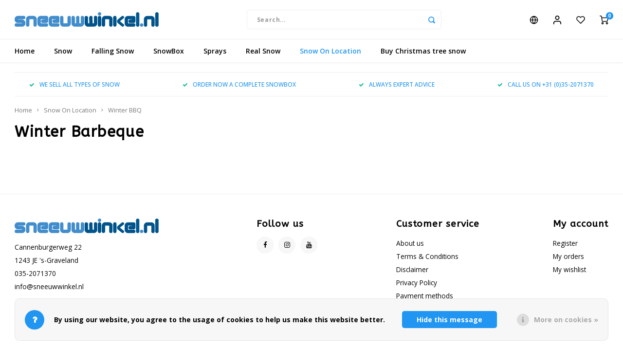

--- FILE ---
content_type: text/html;charset=utf-8
request_url: https://www.sneeuwwinkel.nl/en/snow-on-location/winter-bbq/
body_size: 12811
content:
<!DOCTYPE html>
<html lang="en">
	
  <head>
    
        
    <meta charset="utf-8"/>
<!-- [START] 'blocks/head.rain' -->
<!--

  (c) 2008-2026 Lightspeed Netherlands B.V.
  http://www.lightspeedhq.com
  Generated: 22-01-2026 @ 10:17:26

-->
<link rel="canonical" href="https://www.sneeuwwinkel.nl/en/snow-on-location/winter-bbq/"/>
<link rel="alternate" href="https://www.sneeuwwinkel.nl/en/index.rss" type="application/rss+xml" title="New products"/>
<link href="https://cdn.webshopapp.com/assets/cookielaw.css?2025-02-20" rel="stylesheet" type="text/css"/>
<meta name="robots" content="noodp,noydir"/>
<meta property="og:url" content="https://www.sneeuwwinkel.nl/en/snow-on-location/winter-bbq/?source=facebook"/>
<meta property="og:site_name" content="Sneeuwwinkel.nl"/>
<meta property="og:title" content="Winter Barbeque"/>
<!--[if lt IE 9]>
<script src="https://cdn.webshopapp.com/assets/html5shiv.js?2025-02-20"></script>
<![endif]-->
<!-- [END] 'blocks/head.rain' -->
    <title>Winter Barbeque - Sneeuwwinkel.nl</title>
    <meta name="description" content="" />
    <meta name="keywords" content="Winter, Barbeque" />
    <meta http-equiv="X-UA-Compatible" content="IE=edge,chrome=1">
    <meta name="viewport" content="width=device-width, initial-scale=1.0">
    <meta name="apple-mobile-web-app-capable" content="yes">
    <meta name="apple-mobile-web-app-status-bar-style" content="black">
    <meta property="fb:app_id" content="966242223397117"/>
    <meta name="viewport" content="width=device-width, initial-scale=1, maximum-scale=1, user-scalable=0"/>
    <meta name="apple-mobile-web-app-capable" content="yes">
    <meta name="HandheldFriendly" content="true" /> 
		<meta name="apple-mobile-web-app-title" content="Sneeuwwinkel.nl">
  
    <!-- Global site tag (gtag.js) - Google Analytics -->
    <script async src="https://www.googletagmanager.com/gtag/js?id=UA-166279706-1"></script>
  	<script>
        window.dataLayer = window.dataLayer || [];
        function gtag(){dataLayer.push(arguments);}
        gtag('js', new Date());
        gtag('config', 'UA-166279706-1', {
            'currency': 'EUR',
            'country': 'NL',
            'allow_ad_personalization_signals': false
        });
    </script>
  
    <!-- Google Tag Manager -->
    <script>(function(w,d,s,l,i){w[l]=w[l]||[];w[l].push({'gtm.start':
    new Date().getTime(),event:'gtm.js'});var f=d.getElementsByTagName(s)[0],
    j=d.createElement(s),dl=l!='dataLayer'?'&l='+l:'';j.async=true;j.src=
    'https://www.googletagmanager.com/gtm.js?id='+i+dl;f.parentNode.insertBefore(j,f);
    })(window,document,'script','dataLayer','GTM-TXV3PBJ');</script>
    <!-- End Google Tag Manager -->
  
		<link rel="apple-touch-icon-precomposed" href="https://cdn.webshopapp.com/shops/283397/themes/162499/assets/homescreen-icon.jpg?20240902144414"/> 
  
    <link rel="shortcut icon" href="https://cdn.webshopapp.com/shops/283397/themes/162499/v/65796/assets/favicon.ico?20200615155438" type="image/x-icon" />
    <link href='//fonts.googleapis.com/css?family=Open%20Sans:400,300,500,600,700,800,900' rel='stylesheet' type='text/css'>
    <link href='//fonts.googleapis.com/css?family=ABeeZee:400,300,500,600,700,800,900' rel='stylesheet' type='text/css'>
    <link rel="stylesheet" href="https://cdn.webshopapp.com/shops/283397/themes/162499/assets/bootstrap.css?20240902144651" />
    <link rel="stylesheet" href="https://cdn.webshopapp.com/shops/283397/themes/162499/assets/font-awesome-min.css?20240902144651" />
  	  	<link href="https://cdn.webshopapp.com/shops/283397/themes/162499/assets/gibbon-icons.css?20240902144651" rel="stylesheet">
    <link rel="stylesheet" href="https://cdn.webshopapp.com/shops/283397/themes/162499/assets/owl-carousel-min.css?20240902144651" />  
    <link rel="stylesheet" href="https://cdn.webshopapp.com/shops/283397/themes/162499/assets/semantic.css?20240902144651" />  
    <link rel="stylesheet" href="https://cdn.webshopapp.com/shops/283397/themes/162499/assets/jquery-fancybox-min.css?20240902144651" /> 
    <link rel="stylesheet" href="https://cdn.webshopapp.com/shops/283397/themes/162499/assets/style.css?20240902144651?381" /> 
    <link rel="stylesheet" href="https://cdn.webshopapp.com/shops/283397/themes/162499/assets/settings.css?20240902144651" />  
    <link rel="stylesheet" href="https://cdn.webshopapp.com/assets/gui-2-0.css?2025-02-20" />
    <link rel="stylesheet" href="https://cdn.webshopapp.com/assets/gui-responsive-2-0.css?2025-02-20" />   
    <link rel="stylesheet" href="https://cdn.webshopapp.com/shops/283397/themes/162499/assets/custom.css?20240902144651" />

    <script src="https://cdn.webshopapp.com/assets/jquery-1-9-1.js?2025-02-20"></script>
    <script src="https://cdn.webshopapp.com/assets/jquery-ui-1-10-1.js?2025-02-20"></script>
    
   
    <script src="https://cdn.webshopapp.com/shops/283397/themes/162499/assets/bootstrap.js?20240902144651"></script>
    <script src="https://cdn.webshopapp.com/shops/283397/themes/162499/assets/owl-carousel-min.js?20240902144651"></script>
    <script src="https://cdn.webshopapp.com/shops/283397/themes/162499/assets/semantic.js?20240902144651"></script>
    <script src="https://cdn.webshopapp.com/shops/283397/themes/162499/assets/jquery-fancybox-min.js?20240902144651"></script>
    <script src="https://cdn.webshopapp.com/shops/283397/themes/162499/assets/moment.js?20240902144651"></script>  
    <script src="https://cdn.webshopapp.com/shops/283397/themes/162499/assets/js-cookie.js?20240902144651"></script>
    <script src="https://cdn.webshopapp.com/shops/283397/themes/162499/assets/jquery-countdown-min.js?20240902144651"></script>
  	<script src="https://cdn.webshopapp.com/shops/283397/themes/162499/assets/masonry.js?20240902144651"></script>
    <script src="https://cdn.webshopapp.com/shops/283397/themes/162499/assets/global.js?20240902144651"></script>
  	<script src="//cdnjs.cloudflare.com/ajax/libs/jqueryui-touch-punch/0.2.3/jquery.ui.touch-punch.min.js"></script>
    
    <script src="https://cdn.webshopapp.com/shops/283397/themes/162499/assets/jcarousel.js?20240902144651"></script>
    <script src="https://cdn.webshopapp.com/assets/gui.js?2025-02-20"></script>
    <script src="https://cdn.webshopapp.com/assets/gui-responsive-2-0.js?2025-02-20"></script>
    
        
    
    <!--[if lt IE 9]>
    <link rel="stylesheet" href="https://cdn.webshopapp.com/shops/283397/themes/162499/assets/style-ie.css?20240902144651" />
    <![endif]-->
  </head>  <body><!-- Google Tag Manager (noscript) --><noscript><iframe src="https://www.googletagmanager.com/ns.html?id=GTM-TXV3PBJ"
  height="0" width="0" style="display:none;visibility:hidden"></iframe></noscript><!-- End Google Tag Manager (noscript) --><script type="application/ld+json">
[
			{
    "@context": "http://schema.org",
    "@type": "BreadcrumbList",
    "itemListElement":
    [
      {
        "@type": "ListItem",
        "position": 1,
        "item": {
        	"@id": "https://www.sneeuwwinkel.nl/en/",
        	"name": "Home"
        }
      },
    	    	{
    		"@type": "ListItem",
     		"position": 2,
     		"item":	{
      		"@id": "https://www.sneeuwwinkel.nl/en/snow-on-location/",
      		"name": "Snow On Location"
    		}
    	},    	    	{
    		"@type": "ListItem",
     		"position": 3,
     		"item":	{
      		"@id": "https://www.sneeuwwinkel.nl/en/snow-on-location/winter-bbq/",
      		"name": "Winter BBQ"
    		}
    	}    	    ]
  },
      
        
    {
  "@context": "http://schema.org",
  "@id": "https://www.sneeuwwinkel.nl/en/#Organization",
  "@type": "Organization",
  "url": "https://www.sneeuwwinkel.nl/", 
  "name": "Sneeuwwinkel.nl",
  "logo": "https://cdn.webshopapp.com/shops/283397/themes/162499/assets/logo.png?20240902144414",
  "telephone": "0356566020",
  "email": ""
    }
  ]
</script><div class="cart-messages hidden"><ul></ul></div><div id="cart-popup" class="cart-popup mobile-popup" data-popup="cart"><div class="popup-inner"><div class="inner cart-wrap"><div class="table"><div class="title-small title-font">Cart</div><div class="empty-cart">
      	No products found...
      </div><div class="table-wrap"><form id="gui-form-cart" action="https://www.sneeuwwinkel.nl/en/cart/update/" method="post"><table></table></form></div><div class="shipping-discount hidden"><div class="discount-block"><form class="gui-form-discount" action="https://www.sneeuwwinkel.nl/en/cart/setDiscount/" method="post"><input class="standard-input" type="text" name="code" placeholder="Discount code"><a class="btn btn-small accent add-discount"  href="javascript:;"><i class="fa fa-plus"></i></a></form></div></div></div><div class="totals-wrap"><div class="totals"><div class="title-small title-font hidden-xs"><span data-cart-items>0</span> items</div><table><tr><td>Total excl. VAT</td><td data-cart-total-excl>€0,00</td></tr><tr><td>TAX</td><td data-cart-total-vat>€0,00</td></tr><tr><td>Total</td><td data-cart-total-incl>€0,00</td></tr></table><div class="buttons"><a class="btn accent" href="https://www.sneeuwwinkel.nl/en/checkout/">To checkout</a><a class="btn light hidden-xs" href="javascript:;" data-fancybox-close>Continue shopping</a></div></div><div class="payments hidden-xs"><a href="https://www.sneeuwwinkel.nl/en/service/payment-methods/" title="Payment methods"><img src="https://cdn.webshopapp.com/shops/283397/themes/162499/assets/ideal.png?20240902144651" alt="iDEAL" /></a><a href="https://www.sneeuwwinkel.nl/en/service/payment-methods/" title="Payment methods"><img src="https://cdn.webshopapp.com/shops/283397/themes/162499/assets/visa.png?20240902144651" alt="Visa" /></a><a href="https://www.sneeuwwinkel.nl/en/service/payment-methods/" title="Payment methods"><img src="https://cdn.webshopapp.com/shops/283397/themes/162499/assets/maestro.png?20240902144651" alt="Maestro" /></a><a href="https://www.sneeuwwinkel.nl/en/service/payment-methods/" title="Payment methods"><img src="https://cdn.webshopapp.com/shops/283397/themes/162499/assets/mistercash.png?20240902144651" alt="Bancontact" /></a><a href="https://www.sneeuwwinkel.nl/en/service/payment-methods/" title="Payment methods"><img src="https://cdn.webshopapp.com/shops/283397/themes/162499/assets/directebanking.png?20240902144651" alt="SOFORT Banking" /></a><a href="https://www.sneeuwwinkel.nl/en/service/payment-methods/" title="Payment methods"><img src="https://cdn.webshopapp.com/shops/283397/themes/162499/assets/mastercard.png?20240902144651" alt="MasterCard" /></a><a href="https://www.sneeuwwinkel.nl/en/service/payment-methods/" title="Payment methods"><img src="https://cdn.webshopapp.com/shops/283397/themes/162499/assets/belfius.png?20240902144651" alt="Belfius" /></a><a href="https://www.sneeuwwinkel.nl/en/service/payment-methods/" title="Payment methods"><img src="https://cdn.webshopapp.com/shops/283397/themes/162499/assets/americanexpress.png?20240902144651" alt="American Express" /></a><a href="https://www.sneeuwwinkel.nl/en/service/payment-methods/" title="Payment methods"><img src="https://cdn.webshopapp.com/shops/283397/themes/162499/assets/kbc.png?20240902144651" alt="KBC" /></a><a href="https://www.sneeuwwinkel.nl/en/service/payment-methods/" title="Payment methods"><img src="https://cdn.webshopapp.com/shops/283397/themes/162499/assets/giropay.png?20240902144651" alt="Giropay" /></a><a href="https://www.sneeuwwinkel.nl/en/service/payment-methods/" title="Payment methods"><img src="https://cdn.webshopapp.com/shops/283397/themes/162499/assets/cartesbancaires.png?20240902144651" alt="Cartes Bancaires" /></a><a href="https://www.sneeuwwinkel.nl/en/service/payment-methods/" title="Payment methods"><img src="https://cdn.webshopapp.com/shops/283397/themes/162499/assets/eps.png?20240902144651" alt="EPS" /></a></div></div></div></div><div class="close-popup"><div class="close-popup-inner"><a href="javascript:;" class="close-mobile-popup" data-fancybox-close>
        Close
      </a></div></div></div><div id="login-popup" class="mobile-popup" data-popup="login"><div class="popup-inner"><div class="title-small title-font">Login</div><form class="formLogin" id="formLogin" action="https://www.sneeuwwinkel.nl/en/account/loginPost/?return=https%3A%2F%2Fwww.sneeuwwinkel.nl%2Fen%2Fsnow-on-location%2Fwinter-bbq%2F" method="post"><input type="hidden" name="key" value="2de6a71cf1d5dda86822a172055da264" /><input type="hidden" name="type" value="login" /><input type="submit" hidden/><input type="text" name="email" id="formLoginEmail" value="" placeholder="Email address" class="standard-input" /><input type="password" name="password" id="formLoginPassword" value="" placeholder="Password" class="standard-input"/><div class="buttons"><a class="btn accent" href="#" onclick="$('#formLogin').submit(); return false;" title="Login">Login</a><a class="btn facebook" rel="nofollow" onclick="gui_facebook('https://www.sneeuwwinkel.nl/en/account/loginFacebook/?return=https%3A%2F%2Fwww.sneeuwwinkel.nl%2Fen%2Fsnow-on-location%2Fwinter-bbq%2F'); return false;">Login with Facebook</a></div></form><div class="options"><a class="forgot-pw" href="https://www.sneeuwwinkel.nl/en/account/password/">Forgot your password?</a><span class="or">or</span><a class="no-account" href="https://www.sneeuwwinkel.nl/en/account/register/">No account yet? Click</a></div></div><div class="close-popup"><div class="close-popup-inner"><a href="javascript:;" class="close-mobile-popup" data-fancybox-close>
        Close
      </a></div></div></div><div id="language-currency-popup" class="language-currency-popup mobile-popup"><div class="popup-inner"><div class="language-section"><div class="title-small title-font">Language</div><div class="options-wrap"><div class="option"><a href="https://www.sneeuwwinkel.nl/nl/go/category/11525132"><div class="inner"><div class="icon"><img src="https://cdn.webshopapp.com/shops/283397/themes/162499/assets/flag-nl.svg?20240902144651" alt="flag-Nederlands"></div><div class="text">Nederlands</div></div></a></div><div class="option active"><a href="https://www.sneeuwwinkel.nl/en/go/category/11525132"><div class="inner"><div class="icon"><img src="https://cdn.webshopapp.com/shops/283397/themes/162499/assets/flag-en.svg?20240902144651" alt="flag-English"></div><div class="text">English</div></div></a></div></div></div><div class="close-popup"><div class="close-popup-inner"><a href="javascript:;" class="close-mobile-popup" data-fancybox-close>
          Close
        </a></div></div></div></div><div class="mobile-menu mobile-popup" data-popup="menu"><div class="popup-inner"><div class="menu-wrap"><div class="breads">Hoofdmenu</div><div class="title-small title-font">Categories</div><div class="menu"><ul><li class=""><a class="normal-link" href="https://www.sneeuwwinkel.nl/en/snow/">Snow<span class="more-cats"><i class="fa fa-chevron-right"></i></span></a><div class="subs"><div class="breads">Hoofdmenu / snow</div><div class="title-small title-font text-center subs-back"><i class="fa fa-chevron-left"></i>Snow</div><ul class=""><li class=""><a class="normal-link" href="https://www.sneeuwwinkel.nl/en/snow/artificial-snow/">Artificial Snow</a></li><li class=""><a class="normal-link" href="https://www.sneeuwwinkel.nl/en/snow/snow-blanket/">Snow Blanket</a></li><li class=""><a class="normal-link" href="https://www.sneeuwwinkel.nl/en/snow/spray-snow/">Spray Snow</a></li><li class=""><a class="normal-link" href="https://www.sneeuwwinkel.nl/en/snow/snowballs/">Snowballs</a></li></ul></div></li><li class=""><a class="normal-link" href="https://www.sneeuwwinkel.nl/en/falling-snow/">Falling Snow<span class="more-cats"><i class="fa fa-chevron-right"></i></span></a><div class="subs"><div class="breads">Hoofdmenu / falling snow</div><div class="title-small title-font text-center subs-back"><i class="fa fa-chevron-left"></i>Falling Snow</div><ul class=""><li class=""><a class="normal-link" href="https://www.sneeuwwinkel.nl/en/falling-snow/snowy-indoor-snowfall/">Snowy - indoor snowfall</a></li><li class=""><a class="normal-link" href="https://www.sneeuwwinkel.nl/en/falling-snow/oudoor-snow-fall-machine/">Oudoor snow fall  machine</a></li></ul></div></li><li class=""><a class="normal-link" href="https://www.sneeuwwinkel.nl/en/snowbox/">SnowBox</a></li><li class=""><a class="normal-link" href="https://www.sneeuwwinkel.nl/en/sprays/">Sprays<span class="more-cats"><i class="fa fa-chevron-right"></i></span></a><div class="subs"><div class="breads">Hoofdmenu / sprays</div><div class="title-small title-font text-center subs-back"><i class="fa fa-chevron-left"></i>Sprays</div><ul class=""><li class=""><a class="normal-link" href="https://www.sneeuwwinkel.nl/en/sprays/snowspray/">Snowspray</a></li><li class=""><a class="normal-link" href="https://www.sneeuwwinkel.nl/en/sprays/frost-spray/">Frost Spray</a></li></ul></div></li><li class=""><a class="normal-link" href="https://www.sneeuwwinkel.nl/en/real-snow/">Real Snow<span class="more-cats"><i class="fa fa-chevron-right"></i></span></a><div class="subs"><div class="breads">Hoofdmenu / real snow</div><div class="title-small title-font text-center subs-back"><i class="fa fa-chevron-left"></i>Real Snow</div><ul class=""><li class=""><a class="normal-link" href="https://www.sneeuwwinkel.nl/en/real-snow/applications/">Applications<span class="more-cats"><i class="fa fa-chevron-right"></i></span></a><div class="subs"><div class="breads">Hoofdmenu / real snow / applications</div><div class="title-small title-font text-center subs-back"><i class="fa fa-chevron-left"></i>Applications</div><ul class=""><li class=""><a class="normal-link" href="https://www.sneeuwwinkel.nl/en/real-snow/applications/big-air/">Big  Air</a></li></ul></div></li><li class=""><a class="normal-link" href="https://www.sneeuwwinkel.nl/en/real-snow/types-of-snow/">Types of snow<span class="more-cats"><i class="fa fa-chevron-right"></i></span></a><div class="subs"><div class="breads">Hoofdmenu / real snow / applications / types of snow</div><div class="title-small title-font text-center subs-back"><i class="fa fa-chevron-left"></i>Types of snow</div><ul class=""><li class=""><a class="normal-link" href="https://www.sneeuwwinkel.nl/en/real-snow/types-of-snow/topsnow/">TopSnow</a></li><li class=""><a class="normal-link" href="https://www.sneeuwwinkel.nl/en/real-snow/types-of-snow/ice2snow-maker/">Ice2Snow maker</a></li><li class=""><a class="normal-link" href="https://www.sneeuwwinkel.nl/en/real-snow/types-of-snow/cryogenic-snow/">Cryogenic snow</a></li></ul></div></li></ul></div></li><li class="active"><a class="normal-link" href="https://www.sneeuwwinkel.nl/en/snow-on-location/">Snow On Location<span class="more-cats"><i class="fa fa-chevron-right"></i></span></a><div class="subs"><div class="breads">Hoofdmenu / snow on location</div><div class="title-small title-font text-center subs-back"><i class="fa fa-chevron-left"></i>Snow On Location</div><ul class=" active"><li class=""><a class="normal-link" href="https://www.sneeuwwinkel.nl/en/snow-on-location/wintereffects-for-movies-television/">Wintereffects for Movies &amp; Television</a></li><li class=""><a class="normal-link" href="https://www.sneeuwwinkel.nl/en/snow-on-location/locations-entrances/">Locations &amp; Entrances</a></li><li class=""><a class="normal-link" href="https://www.sneeuwwinkel.nl/en/snow-on-location/snow-for-photoshoots/">Snow for Photoshoots</a></li><li class=""><a class="normal-link" href="https://www.sneeuwwinkel.nl/en/snow-on-location/winter-themed-shop-windows/">Winter Themed Shop Windows</a></li><li class=""><a class="normal-link" href="https://www.sneeuwwinkel.nl/en/snow-on-location/events/">Events</a></li><li class="active"><a class="normal-link" href="https://www.sneeuwwinkel.nl/en/snow-on-location/winter-bbq/">Winter BBQ</a></li><li class=""><a class="normal-link" href="https://www.sneeuwwinkel.nl/en/snow-on-location/apres-ski/">Après-ski</a></li></ul></div></li><li class=""><a class="normal-link" href="https://www.sneeuwwinkel.nl/en/buy-christmas-tree-snow/">Buy Christmas tree snow</a></li></ul><ul><li><a href="javascript:;">Language - EN<span class="more-cats"><i class="fa fa-chevron-right"></i></span></a><div class="subs"><div class="breads">Hoofdmenu / buy christmas tree snow</div><div class="title-small title-font text-center subs-back"><i class="fa fa-chevron-left"></i>Language</div><ul class=""><li class=""><a class="normal-link" href="https://www.sneeuwwinkel.nl/nl/">Nederlands</a></li><li class="active"><a class="normal-link" href="https://www.sneeuwwinkel.nl/en/">English</a></li></ul></div></li><li class="highlight hidden-sm"><a class="open-mobile-slide" data-popup="login" href="javascript:;">Login</a></li></ul></div></div></div><div class="close-popup dark"><div class="close-popup-inner"><a href="javascript:;" class="close-mobile-popup" data-fancybox-close>
        Close
      </a></div></div></div><header id="header" class="with-small-logo"><div class="main-header"><div class="container"><div class="inner"><div class="logo small-logo align-middle"><a href="https://www.sneeuwwinkel.nl/en/"><img src="https://cdn.webshopapp.com/shops/283397/themes/162499/assets/logo.png?20240902144414" alt="Sneeuwwinkel.nl"></a></div><div class="vertical-menu-wrap hidden-xs hidden-md hidden-lg"><div class="btn-wrap"><a class="btn accent vertical-menu-btn open-mobile-slide" data-popup="menu" data-main-link href="javascript:;">Categories<i class="fa fa-angle-down"></i></a></div></div><div class="vertical-menu-wrap hidden-xs hidden-sm visible-sm hidden-md hidden-lg "><div class="btn-wrap"><a class="btn accent vertical-menu-btn open-vertical-menu">Categories<i class="fa fa-angle-down"></i></a><div class="vertical-menu"><ul><li class=""><a class="" href="https://www.sneeuwwinkel.nl/en/snow/"><div class="category-wrap"><img src="https://cdn.webshopapp.com/shops/283397/files/399517047/100x100x1/snow.jpg" alt="Snow">
                                            Snow
                    </div><i class="fa fa-chevron-right arrow-right"></i></a><div class="subs"><ul><li class="subs-title"><a class="" href="https://www.sneeuwwinkel.nl/en/snow/">Snow</a></li><li class=""><a class="" href="https://www.sneeuwwinkel.nl/en/snow/artificial-snow/"><div>
                            Artificial Snow
                          </div></a></li><li class=""><a class="" href="https://www.sneeuwwinkel.nl/en/snow/snow-blanket/"><div>
                            Snow Blanket
                          </div></a></li><li class=""><a class="" href="https://www.sneeuwwinkel.nl/en/snow/spray-snow/"><div>
                            Spray Snow
                          </div></a></li><li class=""><a class="" href="https://www.sneeuwwinkel.nl/en/snow/snowballs/"><div>
                            Snowballs
                          </div></a></li></ul></div></li><li class=""><a class="" href="https://www.sneeuwwinkel.nl/en/falling-snow/"><div class="category-wrap"><img src="//placehold.it/50x50">
                                            Falling Snow
                    </div><i class="fa fa-chevron-right arrow-right"></i></a><div class="subs"><ul><li class="subs-title"><a class="" href="https://www.sneeuwwinkel.nl/en/falling-snow/">Falling Snow</a></li><li class=""><a class="" href="https://www.sneeuwwinkel.nl/en/falling-snow/snowy-indoor-snowfall/"><div>
                            Snowy - indoor snowfall
                          </div></a></li><li class=""><a class="" href="https://www.sneeuwwinkel.nl/en/falling-snow/oudoor-snow-fall-machine/"><div>
                            Oudoor snow fall  machine
                          </div></a></li></ul></div></li><li class=""><a class="" href="https://www.sneeuwwinkel.nl/en/snowbox/"><div class="category-wrap"><img src="//placehold.it/50x50">
                                            SnowBox
                    </div></a></li><li class=""><a class="" href="https://www.sneeuwwinkel.nl/en/sprays/"><div class="category-wrap"><img src="https://cdn.webshopapp.com/shops/283397/files/286203552/100x100x1/sprays.jpg" alt="Sprays">
                                            Sprays
                    </div><i class="fa fa-chevron-right arrow-right"></i></a><div class="subs"><ul><li class="subs-title"><a class="" href="https://www.sneeuwwinkel.nl/en/sprays/">Sprays</a></li><li class=""><a class="" href="https://www.sneeuwwinkel.nl/en/sprays/snowspray/"><div>
                            Snowspray
                          </div></a></li><li class=""><a class="" href="https://www.sneeuwwinkel.nl/en/sprays/frost-spray/"><div>
                            Frost Spray
                          </div></a></li></ul></div></li><li class=""><a class="" href="https://www.sneeuwwinkel.nl/en/real-snow/"><div class="category-wrap"><img src="//placehold.it/50x50">
                                            Real Snow
                    </div><i class="fa fa-chevron-right arrow-right"></i></a><div class="subs"><ul><li class="subs-title"><a class="" href="https://www.sneeuwwinkel.nl/en/real-snow/">Real Snow</a></li><li class=""><a class="" href="https://www.sneeuwwinkel.nl/en/real-snow/applications/"><div>
                            Applications
                          </div><i class="fa fa-chevron-right arrow-right"></i></a><div class="subs"><ul><li class="subs-title"><a class="" href="https://www.sneeuwwinkel.nl/en/real-snow/applications/">Applications</a></li><li class=""><a class="" href="https://www.sneeuwwinkel.nl/en/real-snow/applications/big-air/"><div>
                                  Big  Air
                                </div></a></li></ul></div></li><li class=""><a class="" href="https://www.sneeuwwinkel.nl/en/real-snow/types-of-snow/"><div>
                            Types of snow
                          </div><i class="fa fa-chevron-right arrow-right"></i></a><div class="subs"><ul><li class="subs-title"><a class="" href="https://www.sneeuwwinkel.nl/en/real-snow/types-of-snow/">Types of snow</a></li><li class=""><a class="" href="https://www.sneeuwwinkel.nl/en/real-snow/types-of-snow/topsnow/"><div>
                                  TopSnow
                                </div></a></li><li class=""><a class="" href="https://www.sneeuwwinkel.nl/en/real-snow/types-of-snow/ice2snow-maker/"><div>
                                  Ice2Snow maker
                                </div></a></li><li class=""><a class="" href="https://www.sneeuwwinkel.nl/en/real-snow/types-of-snow/cryogenic-snow/"><div>
                                  Cryogenic snow
                                </div></a></li></ul></div></li></ul></div></li><li class="active"><a class="" href="https://www.sneeuwwinkel.nl/en/snow-on-location/"><div class="category-wrap"><img src="//placehold.it/50x50">
                                            Snow On Location
                    </div><i class="fa fa-chevron-right arrow-right"></i></a><div class="subs"><ul><li class="subs-title"><a class="" href="https://www.sneeuwwinkel.nl/en/snow-on-location/">Snow On Location</a></li><li class=""><a class="" href="https://www.sneeuwwinkel.nl/en/snow-on-location/wintereffects-for-movies-television/"><div>
                            Wintereffects for Movies &amp; Television
                          </div></a></li><li class=""><a class="" href="https://www.sneeuwwinkel.nl/en/snow-on-location/locations-entrances/"><div>
                            Locations &amp; Entrances
                          </div></a></li><li class=""><a class="" href="https://www.sneeuwwinkel.nl/en/snow-on-location/snow-for-photoshoots/"><div>
                            Snow for Photoshoots
                          </div></a></li><li class=""><a class="" href="https://www.sneeuwwinkel.nl/en/snow-on-location/winter-themed-shop-windows/"><div>
                            Winter Themed Shop Windows
                          </div></a></li><li class=""><a class="" href="https://www.sneeuwwinkel.nl/en/snow-on-location/events/"><div>
                            Events
                          </div></a></li><li class="active"><a class="" href="https://www.sneeuwwinkel.nl/en/snow-on-location/winter-bbq/"><div>
                            Winter BBQ
                          </div></a></li><li class=""><a class="" href="https://www.sneeuwwinkel.nl/en/snow-on-location/apres-ski/"><div>
                            Après-ski
                          </div></a></li></ul></div></li><li class=""><a class="" href="https://www.sneeuwwinkel.nl/en/buy-christmas-tree-snow/"><div class="category-wrap"><img src="//placehold.it/50x50">
                                            Buy Christmas tree snow
                    </div></a></li></ul></div></div><div class="vertical-menu-overlay general-overlay"></div></div><div class="search-bar hidden-xs"><form action="https://www.sneeuwwinkel.nl/en/search/" method="get" id="formSearch"  class="search-form"  data-search-type="desktop"><div class="relative search-wrap"><input type="text" name="q" autocomplete="off"  value="" placeholder="Search..." class="standard-input" data-input="desktop"/><span onclick="$(this).closest('form').submit();" title="Search" class="icon icon-search"><i class="sm sm-search"></i></span><span onclick="$(this).closest('form').find('input').val('').trigger('keyup');" class="icon icon-hide-search hidden"><i class="fa fa-close"></i></span></div><div class="search-overlay general-overlay"></div></form></div><div class="icons hidden-xs"><ul><li class="hidden-xs"><a href="#language-currency-popup" data-fancybox><i class="sm sm-globe"></i></a></li><li class="hidden-xs"><a href="#login-popup" data-fancybox><i class="sm sm-user"></i></a></li><li class="hidden-xs"><a href="#login-popup" data-fancybox><div class="icon-wrap"><i class="sm sm-heart-o"></i><div class="items" data-wishlist-items></div></div></a></li><li><a href="#cart-popup" data-fancybox><div class="icon-wrap"><i class="sm sm-cart"></i><div class="items" data-cart-items>0</div></div></a></li></ul></div></div></div><div class="search-autocomplete hidden-xs" data-search-type="desktop"><div class="container"><div class="box"><div class="title-small title-font">Search results for "<span data-search-query></span>"</div><div class="inner-wrap"><div class="side  filter-style-classic"><div class="filter-scroll-wrap"><div class="filter-scroll"><div class="subtitle title-font">Filters</div><form data-search-type="desktop"><div class="filter-boxes"><div class="filter-wrap sort"><select name="sort" class="custom-select"></select></div></div><div class="filter-boxes custom-filters"></div></form></div></div></div><div class="results"><div class="feat-categories hidden"><div class="subtitle title-font">Categories</div><div class="cats"><ul></ul></div></div><div class="search-products products-livesearch row"></div><div class="more"><a href="#" class="btn accent">View all results <span>(0)</span></a></div><div class="notfound">No products found...</div></div></div></div></div></div></div><div class="main-menu hidden-sm hidden-xs"><div class="container"><ul><li class=""><a href="https://www.sneeuwwinkel.nl/en/">Home</a></li><li class=" relative"><a href="https://www.sneeuwwinkel.nl/en/snow/">Snow</a><div class="simple-menu-wrap"><ul class="simple-menu block-shadow"><li class=""><a href="https://www.sneeuwwinkel.nl/en/snow/artificial-snow/">Artificial Snow</a></li><li class=""><a href="https://www.sneeuwwinkel.nl/en/snow/snow-blanket/">Snow Blanket</a></li><li class=""><a href="https://www.sneeuwwinkel.nl/en/snow/spray-snow/">Spray Snow</a></li><li class=""><a href="https://www.sneeuwwinkel.nl/en/snow/snowballs/">Snowballs</a></li></ul></div></li><li class=" relative"><a href="https://www.sneeuwwinkel.nl/en/falling-snow/">Falling Snow</a><div class="simple-menu-wrap"><ul class="simple-menu block-shadow"><li class=""><a href="https://www.sneeuwwinkel.nl/en/falling-snow/snowy-indoor-snowfall/">Snowy - indoor snowfall</a></li><li class=""><a href="https://www.sneeuwwinkel.nl/en/falling-snow/oudoor-snow-fall-machine/">Oudoor snow fall  machine</a></li></ul></div></li><li class=" relative"><a href="https://www.sneeuwwinkel.nl/en/snowbox/">SnowBox</a></li><li class=" relative"><a href="https://www.sneeuwwinkel.nl/en/sprays/">Sprays</a><div class="simple-menu-wrap"><ul class="simple-menu block-shadow"><li class=""><a href="https://www.sneeuwwinkel.nl/en/sprays/snowspray/">Snowspray</a></li><li class=""><a href="https://www.sneeuwwinkel.nl/en/sprays/frost-spray/">Frost Spray</a></li></ul></div></li><li class=" relative"><a href="https://www.sneeuwwinkel.nl/en/real-snow/">Real Snow</a><div class="simple-menu-wrap"><ul class="simple-menu block-shadow"><li class=""><a href="https://www.sneeuwwinkel.nl/en/real-snow/applications/">Applications</a><ul class="block-shadow"><li class=""><a href="https://www.sneeuwwinkel.nl/en/real-snow/applications/big-air/">Big  Air</a></li></ul></li><li class=""><a href="https://www.sneeuwwinkel.nl/en/real-snow/types-of-snow/">Types of snow</a><ul class="block-shadow"><li class=""><a href="https://www.sneeuwwinkel.nl/en/real-snow/types-of-snow/topsnow/">TopSnow</a></li><li class=""><a href="https://www.sneeuwwinkel.nl/en/real-snow/types-of-snow/ice2snow-maker/">Ice2Snow maker</a></li><li class=""><a href="https://www.sneeuwwinkel.nl/en/real-snow/types-of-snow/cryogenic-snow/">Cryogenic snow</a></li></ul></li></ul></div></li><li class="active relative"><a href="https://www.sneeuwwinkel.nl/en/snow-on-location/">Snow On Location</a><div class="simple-menu-wrap"><ul class="simple-menu block-shadow"><li class=""><a href="https://www.sneeuwwinkel.nl/en/snow-on-location/wintereffects-for-movies-television/">Wintereffects for Movies &amp; Television</a></li><li class=""><a href="https://www.sneeuwwinkel.nl/en/snow-on-location/locations-entrances/">Locations &amp; Entrances</a></li><li class=""><a href="https://www.sneeuwwinkel.nl/en/snow-on-location/snow-for-photoshoots/">Snow for Photoshoots</a></li><li class=""><a href="https://www.sneeuwwinkel.nl/en/snow-on-location/winter-themed-shop-windows/">Winter Themed Shop Windows</a></li><li class=""><a href="https://www.sneeuwwinkel.nl/en/snow-on-location/events/">Events</a></li><li class="active"><a href="https://www.sneeuwwinkel.nl/en/snow-on-location/winter-bbq/">Winter BBQ</a></li><li class=""><a href="https://www.sneeuwwinkel.nl/en/snow-on-location/apres-ski/">Après-ski</a></li></ul></div></li><li class=" relative"><a href="https://www.sneeuwwinkel.nl/en/buy-christmas-tree-snow/">Buy Christmas tree snow</a></li></ul></div></div></header><div class="mobile-search mobile-popup visible-xs" data-popup="search"><div class="popup-inner"><div class="title-small title-font">Find your product</div><form action="https://www.sneeuwwinkel.nl/en/search/" method="get" id="formSearchMobile" class="search-form" data-search-type="mobile"><div class="relative search-wrap"><input type="text" name="q" autocomplete="off"  value="" placeholder="Search..." class="standard-input"  data-input="mobile"/><span onclick="$(this).closest('form').submit();" title="Search" class="icon"><i class="sm sm-search"></i></span></div></form><div class="search-autocomplete" data-search-type="mobile"><div class="title-small title-font">Search results for "<span data-search-query></span>"</div><div class="inner-wrap"><div class="results"><div class="feat-categories hidden"><div class="subtitle title-font">Categories</div><div class="cats"><ul></ul></div></div><div class="search-products products-livesearch row"></div><div class="more"><a href="#" class="btn accent">View all results <span>(0)</span></a></div><div class="notfound">No products found...</div></div></div></div></div><div class="close-popup"><div class="close-popup-inner"><a href="javascript:;" class="close-mobile-popup" data-fancybox-close>
        Close
      </a></div></div></div><div class="mobile-bar"><ul><li><a class="open-mobile-slide" data-popup="login" href="javascript:;"><i class="sm sm-heart-o"></i></a></li><li><a class="open-mobile-slide" data-popup="login" data-main-link href="javascript:;"><i class="sm sm-user"></i></a></li><li><a class="open-mobile-slide" data-popup="menu" data-main-link href="javascript:;"><i class="sm sm-bars"></i></a></li><li><a class="open-mobile-slide" data-popup="search" data-main-link href="javascript:;"><i class="sm sm-search"></i></a></li><li><a class="open-mobile-slide" data-popup="cart" data-main-link href="javascript:;"><span class="icon-wrap"><i class="sm sm-cart"></i><div class="items" data-cart-items>0</div></span></a></li></ul></div><main><div class="main-content"><div class="container"><div class="usp-bar"><ul class=""><li><a href="https://www.sneeuwwinkel.nl/en/collection/"><i class="fa fa-check"></i>WE SELL ALL TYPES OF SNOW</a></li><li><a href="https://www.sneeuwwinkel.nl/en/snow-box/"><i class="fa fa-check"></i>ORDER NOW A COMPLETE SNOWBOX</a></li><li><a href="https://www.sneeuwwinkel.nl/en/service/about/"><i class="fa fa-check"></i>ALWAYS EXPERT ADVICE</a></li><li><a href="https://www.sneeuwwinkel.nl/en/service/"><i class="fa fa-check"></i>CALL US ON +31 (0)35-2071370</a></li></ul></div></div><div class="message-wrap live-message"><div class="message"><div class="icon info"><i class="fa fa-info"></i></div><div class="text"><ul><li>Lorem ipsum</li></ul></div></div></div><div class="container"><div id="catalog-page"><div class="row flex-row"><div class="col-main no-sidebar"><div class="breadcrumbs"><a href="https://www.sneeuwwinkel.nl/en/" title="Home">Home</a><i class="fa fa-angle-right"></i><a href="https://www.sneeuwwinkel.nl/en/snow-on-location/">Snow On Location</a><i class="fa fa-angle-right"></i><a class="last" href="https://www.sneeuwwinkel.nl/en/snow-on-location/winter-bbq/">Winter BBQ</a></div><div class="collection-content on-top"><div class="align"><div class="info general-content"><h1 class="title">Winter Barbeque</h1></div></div></div><div class="categories row"></div></div></div></div></div></main><footer id="footer"><div class="main-footer"><div class="container"><div class="columns"><div class="col mob-slide"><div class="footer-logo small-logo hidden-xs hidden-sm"><a href="https://www.sneeuwwinkel.nl/en/"><img src="https://cdn.webshopapp.com/shops/283397/themes/162499/assets/footer-logo.png?20240902144414" alt="Sneeuwwinkel.nl"></a></div><div class="footer-title title-font hidden-md hidden-lg">Contact<span class="plus hidden-md hidden-lg"><i class="fa fa-angle-right"></i></span></div><div class="content-wrap">
                    Cannenburgerweg 22<br>1243 JE 's-Graveland
          
          <ul class="contact"><li><a href="tel:035-2071370"><span class="text">035-2071370</span></a></li><li><a href="/cdn-cgi/l/email-protection#e1888f878ea1928f8484949696888f8a848dcf8f8d"><span class="text"><span class="__cf_email__" data-cfemail="aec7c0c8c1eeddc0cbcbdbd9d9c7c0c5cbc280c0c2">[email&#160;protected]</span></span></a></li></ul></div></div><div class="col"><div class="footer-title title-font">Follow us</div><div class="socials"><a href="https://www.facebook.com/sneeuwwinkel" class="social-icon" target="_blank"><i class="fa fa-facebook" aria-hidden="true"></i></a><a href="https://www.instagram.com/sneeuwwinkel.nl" class="social-icon" target="_blank" title="Instagram Sneeuwwinkel.nl"><i class="fa fa-instagram" aria-hidden="true"></i></a><a href="https://www.youtube.com/channel/UCkEYhGW_Xo-PSFATngYV20w" class="social-icon" target="_blank"><i class="fa fa-youtube" aria-hidden="true"></i></a></div></div><div class="col mob-slide"><div class="footer-title title-font">Customer service<span class="plus hidden-md hidden-lg"><i class="fa fa-angle-right"></i></span></div><div class="content-wrap"><ul><li><a href="https://www.sneeuwwinkel.nl/en/service/about/">About us</a></li><li><a href="https://www.sneeuwwinkel.nl/en/service/general-terms-conditions/">Terms &amp; Conditions</a></li><li><a href="https://www.sneeuwwinkel.nl/en/service/disclaimer/">Disclaimer</a></li><li><a href="https://www.sneeuwwinkel.nl/en/service/privacy-policy/">Privacy Policy</a></li><li><a href="https://www.sneeuwwinkel.nl/en/service/payment-methods/">Payment methods</a></li><li><a href="https://www.sneeuwwinkel.nl/en/service/shipping-returns/">Delivery and return</a></li><li><a href="https://www.sneeuwwinkel.nl/en/service/">Custumer Service</a></li><li><a href="https://www.sneeuwwinkel.nl/en/sitemap/">Sitemap</a></li></ul></div></div><div class="col mob-slide"><div class="footer-title title-font">My account<span class="plus hidden-md hidden-lg"><i class="fa fa-angle-right"></i></span></div><div class="content-wrap"><ul><li><a href="https://www.sneeuwwinkel.nl/en/account/" title="Register">Register</a></li><li><a href="https://www.sneeuwwinkel.nl/en/account/orders/" title="My orders">My orders</a></li><li><a href="https://www.sneeuwwinkel.nl/en/account/wishlist/" title="My wishlist">My wishlist</a></li></ul></div></div></div></div></div><div class="bottom-footer"><div class="container"><div class="flex"><div class="copyright">
        	© Copyright 2026 Sneeuwwinkel.nl
                    - Powered by
                    <a href="https://www.lightspeedhq.com/" title="Lightspeed" target="_blank">Lightspeed</a>
                                        - Theme by <a href="https://shopmonkey.nl" target="_blank">Shopmonkey</a></div><div class="payments"><a href="https://www.sneeuwwinkel.nl/en/service/payment-methods/" title="Payment methods"><img src="https://cdn.webshopapp.com/shops/283397/themes/162499/assets/ideal.png?20240902144651" alt="iDEAL" /></a><a href="https://www.sneeuwwinkel.nl/en/service/payment-methods/" title="Payment methods"><img src="https://cdn.webshopapp.com/shops/283397/themes/162499/assets/visa.png?20240902144651" alt="Visa" /></a><a href="https://www.sneeuwwinkel.nl/en/service/payment-methods/" title="Payment methods"><img src="https://cdn.webshopapp.com/shops/283397/themes/162499/assets/maestro.png?20240902144651" alt="Maestro" /></a><a href="https://www.sneeuwwinkel.nl/en/service/payment-methods/" title="Payment methods"><img src="https://cdn.webshopapp.com/shops/283397/themes/162499/assets/mistercash.png?20240902144651" alt="Bancontact" /></a><a href="https://www.sneeuwwinkel.nl/en/service/payment-methods/" title="Payment methods"><img src="https://cdn.webshopapp.com/shops/283397/themes/162499/assets/directebanking.png?20240902144651" alt="SOFORT Banking" /></a><a href="https://www.sneeuwwinkel.nl/en/service/payment-methods/" title="Payment methods"><img src="https://cdn.webshopapp.com/shops/283397/themes/162499/assets/mastercard.png?20240902144651" alt="MasterCard" /></a><a href="https://www.sneeuwwinkel.nl/en/service/payment-methods/" title="Payment methods"><img src="https://cdn.webshopapp.com/shops/283397/themes/162499/assets/belfius.png?20240902144651" alt="Belfius" /></a><a href="https://www.sneeuwwinkel.nl/en/service/payment-methods/" title="Payment methods"><img src="https://cdn.webshopapp.com/shops/283397/themes/162499/assets/americanexpress.png?20240902144651" alt="American Express" /></a><a href="https://www.sneeuwwinkel.nl/en/service/payment-methods/" title="Payment methods"><img src="https://cdn.webshopapp.com/shops/283397/themes/162499/assets/kbc.png?20240902144651" alt="KBC" /></a><a href="https://www.sneeuwwinkel.nl/en/service/payment-methods/" title="Payment methods"><img src="https://cdn.webshopapp.com/shops/283397/themes/162499/assets/giropay.png?20240902144651" alt="Giropay" /></a><a href="https://www.sneeuwwinkel.nl/en/service/payment-methods/" title="Payment methods"><img src="https://cdn.webshopapp.com/shops/283397/themes/162499/assets/cartesbancaires.png?20240902144651" alt="Cartes Bancaires" /></a><a href="https://www.sneeuwwinkel.nl/en/service/payment-methods/" title="Payment methods"><img src="https://cdn.webshopapp.com/shops/283397/themes/162499/assets/eps.png?20240902144651" alt="EPS" /></a></div></div></div></div></footer><div class="compare-overlay general-overlay"></div><div class="compare-block"><div class="container"><div class="compare-wrap"><div class="compare-pop"><a class="head open-compare" href="javascript:;"><div class="title title-font">
            Compare products
          </div><div class="items" data-compare-items>0</div></a><div class="compare-body"><div class="compare-products"></div><div class="button"><a class="btn accent btn-small" href="https://www.sneeuwwinkel.nl/en/compare/">Start comparison</a></div></div></div></div></div></div><script data-cfasync="false" src="/cdn-cgi/scripts/5c5dd728/cloudflare-static/email-decode.min.js"></script><script>
  /* TRANSLATIONS */
  var ajaxTranslations = {"Add to cart":"Add to cart","Wishlist":"Wishlist","Add to wishlist":"Add to wishlist","Compare":"Compare","Add to compare":"Add to comparison","Brands":"Brands","Discount":"Discount","Delete":"Delete","Total excl. VAT":"Total excl. VAT","Shipping costs":"Shipping costs","Total incl. VAT":"Total incl. tax","Read more":"Read more","Read less":"Read less","January":"January","February":"February","March":"March","May":"May","April":"April","June":"June","July":"July","August":"August","September":"September","October":"October","November":"November","December":"December","Your review has been accepted for moderation.":"Your review has been accepted for moderation"};
  var shopCategories = {"8990788":{"id":8990788,"parent":0,"path":["8990788"],"depth":1,"image":399517047,"type":"category","url":"snow","title":"Snow","description":"Our offer includes; biodegradable snow, fire retardant snow, frost powder, plastic snow, play snow, snow blanket, snowballs, magic snow, snow spray and much more ","count":30,"subs":{"8991217":{"id":8991217,"parent":8990788,"path":["8991217","8990788"],"depth":2,"image":344951804,"type":"category","url":"snow\/artificial-snow","title":"Artificial Snow","description":"Artificial Snow","count":16},"8990881":{"id":8990881,"parent":8990788,"path":["8990881","8990788"],"depth":2,"image":280578628,"type":"category","url":"snow\/snow-blanket","title":"Snow Blanket","description":"","count":8},"8990935":{"id":8990935,"parent":8990788,"path":["8990935","8990788"],"depth":2,"image":280578592,"type":"category","url":"snow\/spray-snow","title":"Spray Snow","description":"Spray Snow","count":4},"8990887":{"id":8990887,"parent":8990788,"path":["8990887","8990788"],"depth":2,"image":280578688,"type":"category","url":"snow\/snowballs","title":"Snowballs","description":"","count":1}}},"8992525":{"id":8992525,"parent":0,"path":["8992525"],"depth":1,"image":0,"type":"category","url":"falling-snow","title":"Falling Snow","description":"Falling Snow","count":2,"subs":{"11400805":{"id":11400805,"parent":8992525,"path":["11400805","8992525"],"depth":2,"image":400377954,"type":"category","url":"falling-snow\/snowy-indoor-snowfall","title":"Snowy - indoor snowfall","description":"","count":0},"11424137":{"id":11424137,"parent":8992525,"path":["11424137","8992525"],"depth":2,"image":400684715,"type":"category","url":"falling-snow\/oudoor-snow-fall-machine","title":"Oudoor snow fall  machine","description":"","count":0}}},"8992564":{"id":8992564,"parent":0,"path":["8992564"],"depth":1,"image":0,"type":"category","url":"snowbox","title":"SnowBox","description":"The ultimate collection of products for the Christmas tree at home, for the office or for your children's party.","count":7},"8992543":{"id":8992543,"parent":0,"path":["8992543"],"depth":1,"image":286203552,"type":"category","url":"sprays","title":"Sprays","description":"Spray snow and ice in cans","count":6,"subs":{"8992546":{"id":8992546,"parent":8992543,"path":["8992546","8992543"],"depth":2,"image":280578538,"type":"category","url":"sprays\/snowspray","title":"Snowspray","description":"","count":5},"9132333":{"id":9132333,"parent":8992543,"path":["9132333","8992543"],"depth":2,"image":0,"type":"category","url":"sprays\/frost-spray","title":"Frost Spray","description":"","count":1}}},"8998531":{"id":8998531,"parent":0,"path":["8998531"],"depth":1,"image":0,"type":"category","url":"real-snow","title":"Real Snow","description":"Real snow for events","count":0,"subs":{"12081111":{"id":12081111,"parent":8998531,"path":["12081111","8998531"],"depth":2,"image":436342499,"type":"category","url":"real-snow\/applications","title":"Applications","description":"","count":0,"subs":{"12083523":{"id":12083523,"parent":12081111,"path":["12083523","12081111","8998531"],"depth":3,"image":435748988,"type":"category","url":"real-snow\/applications\/big-air","title":"Big  Air","description":"Professional jump with real snow","count":0}}},"12083192":{"id":12083192,"parent":8998531,"path":["12083192","8998531"],"depth":2,"image":435743897,"type":"category","url":"real-snow\/types-of-snow","title":"Types of snow","description":"Polar Europe supplies various types of snow. We have a suitable solution with real snow for every application!","count":0,"subs":{"8998633":{"id":8998633,"parent":12083192,"path":["8998633","12083192","8998531"],"depth":3,"image":328340967,"type":"category","url":"real-snow\/types-of-snow\/topsnow","title":"TopSnow","description":"With only water and electricity, we produce snow for numerous applications.","count":0},"9143394":{"id":9143394,"parent":12083192,"path":["9143394","12083192","8998531"],"depth":3,"image":328347300,"type":"category","url":"real-snow\/types-of-snow\/ice2snow-maker","title":"Ice2Snow maker","description":"Snow for all seasons. This machine only needs power and ice to make snow. The system is simple, the ice is pulverized into snow.","count":0},"8998609":{"id":8998609,"parent":12083192,"path":["8998609","12083192","8998531"],"depth":3,"image":435739977,"type":"category","url":"real-snow\/types-of-snow\/cryogenic-snow","title":"Cryogenic snow","description":"Best snow you can get","count":0}}}}},"8992567":{"id":8992567,"parent":0,"path":["8992567"],"depth":1,"image":0,"type":"category","url":"snow-on-location","title":"Snow On Location","description":"","count":0,"subs":{"10283262":{"id":10283262,"parent":8992567,"path":["10283262","8992567"],"depth":2,"image":337525622,"type":"category","url":"snow-on-location\/wintereffects-for-movies-television","title":"Wintereffects for Movies & Television","description":"","count":0},"10283472":{"id":10283472,"parent":8992567,"path":["10283472","8992567"],"depth":2,"image":337529103,"type":"category","url":"snow-on-location\/locations-entrances","title":"Locations & Entrances","description":"","count":0},"10283688":{"id":10283688,"parent":8992567,"path":["10283688","8992567"],"depth":2,"image":337541037,"type":"category","url":"snow-on-location\/snow-for-photoshoots","title":"Snow for Photoshoots","description":"","count":0},"10283862":{"id":10283862,"parent":8992567,"path":["10283862","8992567"],"depth":2,"image":337548783,"type":"category","url":"snow-on-location\/winter-themed-shop-windows","title":"Winter Themed Shop Windows","description":"","count":0},"10283961":{"id":10283961,"parent":8992567,"path":["10283961","8992567"],"depth":2,"image":337555487,"type":"category","url":"snow-on-location\/events","title":"Events","description":"","count":0},"11525132":{"id":11525132,"parent":8992567,"path":["11525132","8992567"],"depth":2,"image":405883361,"type":"category","url":"snow-on-location\/winter-bbq","title":"Winter BBQ","description":"","count":0},"11525173":{"id":11525173,"parent":8992567,"path":["11525173","8992567"],"depth":2,"image":405887438,"type":"category","url":"snow-on-location\/apres-ski","title":"Apr\u00e8s-ski","description":"","count":0}}},"10206441":{"id":10206441,"parent":0,"path":["10206441"],"depth":1,"image":0,"type":"category","url":"buy-christmas-tree-snow","title":"Buy Christmas tree snow","description":"","count":9}};
  var basicUrl = 'https://www.sneeuwwinkel.nl/en/';
  var assetsUrl = 'https://cdn.webshopapp.com/shops/283397/themes/162499/assets/';
  var readmore = 'Read more';
  var readless = 'Read less';
  var searchUrl = 'https://www.sneeuwwinkel.nl/en/search/';
  var incTax = 'Incl. tax';
  var quantityT = 'Quantity';
  var articleCode_t = 'Article code';
  var image_ratio = '300x300';
  var image_fit = '1';
  var imageNotFound_t = 'Image not found';
  var inStock_t_lower = 'in stock';
  var outOfStock_t_lower = 'out of stock';
  var showStockLevel = 1;
  var shopId = 283397;
  var shopSsl = true;
  var stickyHeader = 1;
  var loggedIn = 0;
  var wishlistUrl = 'https://www.sneeuwwinkel.nl/en/account/wishlist/?format=json';
  var shopCurrency = '€';
  var template = 'pages/catalog.rain';
  var yotpo_id = '';
  var addedToCart = false;
  var showDays = ["1","2","3","4","5"];
  var showCountdown = false;
  var showCountdownFrom = '06';
  var showCountdownTill = '17';
  var customCartActive = true;
  var priceStatus = 'enabled';
  var theme = {"accent_color":"#2095f2","activate_custom_blog":0,"activate_custom_cart":1,"activate_custom_service_page":1,"activate_homepage_headline":1,"activate_infinite_scroll":1,"activate_video_headline":0,"all_text_uppercase":0,"background_color":"#ffffff","background_image":false,"background_position":"top center","background_repeat":"no-repeat fixed","body_google_webfonts":"Open Sans","cart_buttons_color":"#1abc9c","catalog_content_place":"top","catalog_show_sidebar":0,"category_layout":"1","category_show_count":0,"collection_content_place":"bottom","collection_filters":"on_top","collection_filters_style":"classic","collection_show_sidebar":0,"contact_address":"Cannenburgerweg 22","contact_bank":null,"contact_city":"'s-Graveland","contact_coc":null,"contact_country":"Nederland","contact_email":"info@sneeuwwinkel.nl","contact_phone":"0356566020","contact_vat":null,"contact_zipcode":"1243JE","custom_cart_show_products":1,"custom_mobile_slider":1,"favicon":{"width":512,"height":512,"src":"https:\/\/cdn.webshopapp.com\/shops\/283397\/themes\/162499\/v\/65796\/assets\/favicon.ico?20200615155438"},"footer_background_color":"#ffffff","footer_bottom_background":"#ffffff","footer_bottom_color":"#000000","footer_description":"Cannenburgerweg 22<br>1243 JE 's-Graveland","footer_email":"info@sneeuwwinkel.nl","footer_logo":{"width":1123,"height":114,"src":"https:\/\/cdn.webshopapp.com\/shops\/283397\/themes\/162499\/assets\/footer-logo.png?20240902144414"},"footer_logo_svg":null,"footer_phone":"035-2071370","footer_text_color":"#000000","footer_title_color":"#000000","hallmark":"none","hallmark_custom":false,"hallmark_size":"small","hallmark_url":null,"header_background_color":"#ffffff","header_icons_color":"#000000","header_show_blog":0,"header_show_usp_bar":1,"header_sticky":1,"header_usp_icon_color":"#1abc9c","header_usp_link":1,"header_usp_text_color":"#2095f2","headings_color":"#000000","headings_google_webfonts":"ABeeZee","headline_1_active":1,"headline_1_button":1,"headline_1_button_color":"#2095f2","headline_1_image":{"width":1920,"height":750,"src":"https:\/\/cdn.webshopapp.com\/shops\/283397\/themes\/162499\/v\/483263\/assets\/headline-1-image.jpg?20210219110943"},"headline_1_image_mobile":{"width":1125,"height":930,"src":"https:\/\/cdn.webshopapp.com\/shops\/283397\/themes\/162499\/v\/540908\/assets\/headline-1-image-mobile.jpg?20210219111333"},"headline_1_image_tablet":{"width":248,"height":236,"src":"https:\/\/cdn.webshopapp.com\/shops\/283397\/themes\/162499\/v\/483263\/assets\/headline-1-image-tablet.jpg?20210219110943"},"headline_1_link":"https:\/\/www.sneeuwwinkel.nl\/nl\/sneeuwbox\/","headline_1_link_color":"#ffffff","headline_1_link_text":"Kies hier jouw sneeuwbox","headline_1_overlay":0,"headline_1_subtitle":null,"headline_1_text":null,"headline_1_text_align":"text-right","headline_1_text_color":"#010000","headline_1_text_place":"text-place-right","headline_1_title":null,"headline_2_active":0,"headline_2_button":1,"headline_2_button_color":"#428dcb","headline_2_image":false,"headline_2_image_mobile":false,"headline_2_image_tablet":false,"headline_2_link":"https:\/\/sneeuwwinkelnl.webshopapp.com\/nl\/sneeuw-box\/","headline_2_link_color":"#ffffff","headline_2_link_text":"Kies je Box","headline_2_overlay":0,"headline_2_subtitle":null,"headline_2_text":null,"headline_2_text_align":"text-right","headline_2_text_color":"#010000","headline_2_text_place":"text-place-right","headline_2_title":null,"headline_3_active":1,"headline_3_button":1,"headline_3_button_color":"#2095f2","headline_3_image":{"width":1920,"height":750,"src":"https:\/\/cdn.webshopapp.com\/shops\/283397\/themes\/162499\/v\/43874\/assets\/headline-3-image.jpg?20200512155606"},"headline_3_image_mobile":{"width":884,"height":750,"src":"https:\/\/cdn.webshopapp.com\/shops\/283397\/themes\/162499\/v\/43909\/assets\/headline-3-image-mobile.jpg?20200514115346"},"headline_3_image_tablet":{"width":1920,"height":750,"src":"https:\/\/cdn.webshopapp.com\/shops\/283397\/themes\/162499\/v\/14764\/assets\/headline-3-image-tablet.jpg?20200428132522"},"headline_3_link":"https:\/\/www.sneeuwwinkel.nl\/en\/snowbox\/","headline_3_link_color":"#ffffff","headline_3_link_text":"Choose your snowbox","headline_3_overlay":0,"headline_3_subtitle":null,"headline_3_text":null,"headline_3_text_align":"text-right","headline_3_text_color":"#ffffff","headline_3_text_place":"text-place-right","headline_3_title":null,"hide_countdown_no_stock":1,"homepage_banner_1_button_color":"#2095f2","homepage_banner_1_button_text":null,"homepage_banner_1_button_text_color":"#ffffff","homepage_banner_1_image":{"width":1521,"height":721,"src":"https:\/\/cdn.webshopapp.com\/shops\/283397\/themes\/162499\/v\/541106\/assets\/homepage-banner-1-image.jpg?20210219121401"},"homepage_banner_1_image_overlay":"no-fill","homepage_banner_1_subtitle":null,"homepage_banner_1_subtitle_color":"#ffffff","homepage_banner_1_text_align":"text-left","homepage_banner_1_text_place":"text-place-left","homepage_banner_1_text_place_vertical":"align-top","homepage_banner_1_title":"Tuin SneeuwBox","homepage_banner_1_title_color":"#ffffff","homepage_banner_1_url":"https:\/\/www.sneeuwwinkel.nl\/nl\/tuin-decoratie-sneeuwbox.html","homepage_banner_2_button_color":"#2095f2","homepage_banner_2_button_text":null,"homepage_banner_2_button_text_color":"#ffffff","homepage_banner_2_image":{"width":490,"height":275,"src":"https:\/\/cdn.webshopapp.com\/shops\/283397\/themes\/162499\/v\/541133\/assets\/homepage-banner-2-image.jpg?20210220212142"},"homepage_banner_2_image_overlay":"no-fill","homepage_banner_2_subtitle":null,"homepage_banner_2_subtitle_color":"#ffffff","homepage_banner_2_text_align":"text-left","homepage_banner_2_text_place":"text-right","homepage_banner_2_text_place_vertical":"align-justify","homepage_banner_2_title":"Sneeuw op Locatie","homepage_banner_2_title_color":"#ffffff","homepage_banner_2_url":"https:\/\/www.sneeuwwinkel.nl\/nl\/sneeuw-op-locatie\/","homepage_banner_3_button_color":"#2095f2","homepage_banner_3_button_text":null,"homepage_banner_3_button_text_color":"#ffffff","homepage_banner_3_image":{"width":960,"height":540,"src":"https:\/\/cdn.webshopapp.com\/shops\/283397\/themes\/162499\/v\/478415\/assets\/homepage-banner-3-image.jpg?20210121160148"},"homepage_banner_3_image_overlay":"bottom-to-top","homepage_banner_3_subtitle":null,"homepage_banner_3_subtitle_color":"#ffffff","homepage_banner_3_text_align":"text-left","homepage_banner_3_text_place":"text-place-left","homepage_banner_3_text_place_vertical":"align-justify","homepage_banner_3_title":"Sneeuw voor binnen","homepage_banner_3_title_color":"#ffffff","homepage_banner_3_url":"https:\/\/www.sneeuwwinkel.nl\/nl\/sneeuw\/?mode=grid&limit=24&sort=default&max=45&min=0&filter%5B%5D=609814","homepage_banner_4_button_color":"#2095f2","homepage_banner_4_button_text":null,"homepage_banner_4_button_text_color":"#ffffff","homepage_banner_4_image":{"width":960,"height":528,"src":"https:\/\/cdn.webshopapp.com\/shops\/283397\/themes\/162499\/v\/478645\/assets\/homepage-banner-4-image.jpg?20210121160715"},"homepage_banner_4_image_overlay":"top-to-bottom","homepage_banner_4_subtitle":null,"homepage_banner_4_subtitle_color":"#ffffff","homepage_banner_4_text_align":"text-left","homepage_banner_4_text_place":"text-place-left","homepage_banner_4_text_place_vertical":"align-justify","homepage_banner_4_title":"Sneeuw voor Buiten","homepage_banner_4_title_color":"#ffffff","homepage_banner_4_url":"https:\/\/www.sneeuwwinkel.nl\/nl\/papier-sneeuw-basic.html","homepage_banner_5_button_color":"#2095f2","homepage_banner_5_button_text":null,"homepage_banner_5_button_text_color":"#ffffff","homepage_banner_5_image":{"width":960,"height":640,"src":"https:\/\/cdn.webshopapp.com\/shops\/283397\/themes\/162499\/v\/478662\/assets\/homepage-banner-5-image.jpg?20210121170135"},"homepage_banner_5_image_overlay":"no-fill","homepage_banner_5_subtitle":null,"homepage_banner_5_subtitle_color":"#f4f4f4","homepage_banner_5_text_align":"text-right","homepage_banner_5_text_place":"text-place-right","homepage_banner_5_text_place_vertical":"align-justify","homepage_banner_5_title":"SneeuwBox","homepage_banner_5_title_color":"#ffffff","homepage_banner_5_url":"https:\/\/www.sneeuwwinkel.nl\/nl\/sneeuwbox\/","homepage_banner_6_button_color":"#2095f2","homepage_banner_6_button_text":null,"homepage_banner_6_button_text_color":"#ffffff","homepage_banner_6_image":{"width":1000,"height":1000,"src":"https:\/\/cdn.webshopapp.com\/shops\/283397\/themes\/162499\/v\/478641\/assets\/homepage-banner-6-image.jpg?20210121160653"},"homepage_banner_6_image_overlay":"filling","homepage_banner_6_subtitle":null,"homepage_banner_6_subtitle_color":"#ffffff","homepage_banner_6_text_align":"text-right","homepage_banner_6_text_place_horizontal":"text-place-right","homepage_banner_6_text_place_vertical":"align-justify","homepage_banner_6_title":"Maak je eigen raamdecoratie","homepage_banner_6_title_color":"#ffffff","homepage_banner_6_url":"https:\/\/www.sneeuwwinkel.nl\/nl\/raamdecoratie-pakket.html","homepage_banner_7_button_color":"#ffffff","homepage_banner_7_button_text":null,"homepage_banner_7_button_text_color":"#000000","homepage_banner_7_image":{"width":4032,"height":2268,"src":"https:\/\/cdn.webshopapp.com\/shops\/283397\/themes\/162499\/assets\/homepage-banner-7-image.jpg?20240902144414"},"homepage_banner_7_image_overlay":"no-fill","homepage_banner_7_subtitle":null,"homepage_banner_7_subtitle_color":"#ffffff","homepage_banner_7_text_align":"text-left","homepage_banner_7_text_place":"text-place-left","homepage_banner_7_text_place_vertical":"align-top","homepage_banner_7_title":"PLAY AREA","homepage_banner_7_title_color":"#ffffff","homepage_banner_7_url":"#","homepage_banner_8_button_color":"#ffffff","homepage_banner_8_button_text":null,"homepage_banner_8_button_text_color":"#000000","homepage_banner_8_image":{"width":1024,"height":536,"src":"https:\/\/cdn.webshopapp.com\/shops\/283397\/themes\/162499\/assets\/homepage-banner-8-image.jpg?20240902144414"},"homepage_banner_8_image_overlay":"no-fill","homepage_banner_8_subtitle":null,"homepage_banner_8_subtitle_color":"#ffffff","homepage_banner_8_text_align":"text-right","homepage_banner_8_text_place":"text-place-right","homepage_banner_8_text_place_vertical":"align-justify","homepage_banner_8_title":"THEATER & FILM","homepage_banner_8_title_color":"#ffffff","homepage_banner_8_url":"www.polareurope.com","homepage_banners_timer":"none","homepage_banners_timer_day":"25","homepage_banners_timer_month":"1","homepage_banners_timer_year":"2019","homepage_banners_version":"v2","homepage_banners_video":"none","homepage_banners_video_url":"https:\/\/cdn.webshopapp.com\/shops\/283397\/files\/325572602\/snow-play-area-high-res.mp4","homepage_block_1":"home-blocks-banners-1","homepage_block_2":"none","homepage_block_3":"home-blocks-products","homepage_block_4":"none","homepage_block_5":"none","homepage_block_6":"none","homepage_block_7":"home-blocks-text","homepage_block_8":"none","homepage_headline_activate_autoplay":0,"homepage_headline_pagination_color":"#ffffff","homepage_products_tab_1":"featured","homepage_products_tab_2":"featured","homepage_products_tab_3":"0","homepage_text_image":false,"homescreen_icon":{"width":1273,"height":312,"src":"https:\/\/cdn.webshopapp.com\/shops\/283397\/themes\/162499\/assets\/homescreen-icon.jpg?20240902144414"},"logo":{"width":1123,"height":114,"src":"https:\/\/cdn.webshopapp.com\/shops\/283397\/themes\/162499\/assets\/logo.png?20240902144414"},"logo_svg":null,"logosize":"small-logo","loyaltylion_secret":null,"loyaltylion_token":null,"menu_background":"#ffffff","menu_color":"#000000","menu_in_header_active_color":"#889b73","menu_in_header_color":"#000000","menu_place":"menu-under-header","menu_style":"simple-menu","message_color_error":"#eb5265","message_color_success":"#2095f2","message_color_warning":"#2095f2","new_checkout_body_font":"Lato","new_checkout_button_background_color":"#000000","new_checkout_button_text_color":"#ffffff","new_checkout_favicon":"logo.png","new_checkout_headings_font":"Lato","new_checkout_left_side_panel_background_color":"#ffffff","new_checkout_link_color":"#2e61de","new_checkout_logo":false,"new_checkout_right_side_panel_background_color":"#f2f5f8","new_thank_you_page_background_color":"#ffffff","new_thank_you_page_customer_details_tile_color":"#ffffff","new_thank_you_page_order_summary_tile_color":"#f2f5f8","newsletter_popup_hide_for":"0","newsletter_popup_image":{"width":3362,"height":995,"src":"https:\/\/cdn.webshopapp.com\/shops\/283397\/themes\/162499\/v\/1338811\/assets\/newsletter-popup-image.jpg?20240215133758"},"newsletter_popup_show":0,"newsletter_popup_show_after":"1","product_border_product_image":0,"product_image_background_gray":1,"product_show_brand":0,"product_show_reviews_and_stars":0,"product_show_stock":1,"product_show_stock_level":1,"products_background_color":"#ffffff","products_big_tiles":1,"products_border":"border-on-hover","products_center_info":1,"products_description_lines":"two-lines","products_gray_image":1,"products_image_fit":1,"products_image_ratio":"300x300","products_more_images":"show-second","products_new_color":"#1abc9c","products_sale_color":"#c0392b","products_show_description":1,"products_show_percentage":1,"products_show_quickview":1,"products_show_quickview_button":1,"products_show_stars":0,"products_show_wishlist":1,"products_title_lines":"two-lines","review_average":null,"review_domain":null,"review_total":null,"setting_fbc":null,"setting_kiyoh":null,"show_blog_article_description":0,"show_blog_recent_articles":0,"show_blog_sidebar":0,"show_blog_sidebar_2":0,"show_blog_tags":0,"show_brands_collection":0,"show_brands_homepage":0,"show_brands_in_menu":0,"show_compare":0,"show_contact_info":1,"show_countdown_days":"1,2,3,4,5","show_countdown_timer_from":"06","show_countdown_timer_till":"17","show_headlines_pagination":1,"show_homepage_banners":1,"show_newsletter_block":0,"show_order_countdown":0,"show_product_popup":1,"show_products_in_category":0,"show_rss":0,"show_tags_in_sidebar":0,"show_tags_productpage":0,"show_wishlist":1,"sidebar_show_categories":0,"sidebar_show_newsletter":0,"social_facebook":"https:\/\/www.facebook.com\/sneeuwwinkel","social_google":null,"social_instagram":"https:\/\/www.instagram.com\/sneeuwwinkel.nl","social_pinterest":null,"social_tumblr":null,"social_twitter":null,"social_youtube":"https:\/\/www.youtube.com\/channel\/UCkEYhGW_Xo-PSFATngYV20w","text_color":"#777777","theme_id":"gibbon","video_headline_button":1,"video_headline_button_color":"#428dcb","video_headline_link_color":"#ffffff","video_headline_link_text":"BESTEL HIER JOUW EIGEN SNEEUWBOX VOOR THUIS","video_headline_link_url":"https:\/\/www.sneeuwwinkel.nl\/nl\/sneeuwbox\/","video_headline_overlay":0,"video_headline_subtitle":"haal nu zelf de winter in huis","video_headline_text":null,"video_headline_text_align":"text-center","video_headline_text_color":"#ffffff","video_headline_text_place":"text-place-center","video_headline_title":"D\u00c9 WINKEL VOOR AL JOUW WINTERSE EFFECTEN","video_headline_video_url":"https:\/\/cdn.webshopapp.com\/shops\/283397\/files\/355104278\/sneeuwwinkel-slider-v4.mp4","yotpo_id":null};  
  var compareUrl = 'https://www.sneeuwwinkel.nl/en/compare/?format=json';
  var mobileDevice = false;
  var showProductsPercentage = true;
  var hide_countdown_no_stock = true;                                                                                        
</script><!-- [START] 'blocks/body.rain' --><script>
(function () {
  var s = document.createElement('script');
  s.type = 'text/javascript';
  s.async = true;
  s.src = 'https://www.sneeuwwinkel.nl/en/services/stats/pageview.js';
  ( document.getElementsByTagName('head')[0] || document.getElementsByTagName('body')[0] ).appendChild(s);
})();
</script><script>
    !function(f,b,e,v,n,t,s)
    {if(f.fbq)return;n=f.fbq=function(){n.callMethod?
        n.callMethod.apply(n,arguments):n.queue.push(arguments)};
        if(!f._fbq)f._fbq=n;n.push=n;n.loaded=!0;n.version='2.0';
        n.queue=[];t=b.createElement(e);t.async=!0;
        t.src=v;s=b.getElementsByTagName(e)[0];
        s.parentNode.insertBefore(t,s)}(window, document,'script',
        'https://connect.facebook.net/en_US/fbevents.js');
    $(document).ready(function (){
        fbq('init', '1204817283234450');
                fbq('track', 'PageView', []);
            });
</script><noscript><img height="1" width="1" style="display:none" src="https://www.facebook.com/tr?id=1204817283234450&ev=PageView&noscript=1"
    /></noscript><script>
jQuery(document).ready(function($) {
$(".first-block").insertAfter(".collection-content.on-top");
$( ".info.align-top.general-content .title" ).wrap( ".long-title-wrapper" );
$(".long-title-wrapper").remove();
});
</script><script>
// VIEWSION.net APPLoader
var d=document;var s=d.createElement('script');s.async=true;s.type="text/javascript";s.src="https://app.viewsion.net/apps/js/c/161dfb/apploader.js";d.body.appendChild(s);
</script><div class="wsa-cookielaw">
      By using our website, you agree to the usage of cookies to help us make this website better.
    <a href="https://www.sneeuwwinkel.nl/en/cookielaw/optIn/" class="wsa-cookielaw-button wsa-cookielaw-button-green" rel="nofollow" title="Hide this message">Hide this message</a><a href="https://www.sneeuwwinkel.nl/en/service/privacy-policy/" class="wsa-cookielaw-link" rel="nofollow" title="More on cookies">More on cookies &raquo;</a></div><!-- [END] 'blocks/body.rain' --></body></html>

--- FILE ---
content_type: text/css; charset=UTF-8
request_url: https://cdn.webshopapp.com/shops/283397/themes/162499/assets/settings.css?20240902144651
body_size: 2494
content:
/* General
================================================== */
body {
  font-family: "Open Sans", Helvetica, sans-serif;
  color:#777777;
  background: #ffffff;
  }

.home-text-image-block .image {
  background-image: url();
}

.home-text-image-block .content:after {
  background: -moz-linear-gradient(top, rgba(255,255,255,0) 0%, #ffffff 100%);
  background: -webkit-linear-gradient(top, rgba(255,255,255,0) 0%,#ffffff 100%);
  background: linear-gradient(to bottom, rgba(255,255,255,0) 0%,#ffffff 100%);
  filter: progid:DXImageTransform.Microsoft.gradient( startColorstr='#00ffffff', endColorstr='#ffffff',GradientType=0 );
}

h1, h2, h3, h4, h5, h6, a.title-font, .title-font, .gui-block.gui-account-links .gui-block-title, .gui-page-title {
	font-family: "ABeeZee", Helvetica, sans-serif;
  font-weight:700;
  color:#000000;
  letter-spacing: .05em;
}

.gui-page-title,
.gui a.gui-bold,
.gui-block-subtitle,
.gui-table thead tr th,
.gui ul.gui-products li .gui-products-title a,
.gui-block-title.gui-dark strong,
.gui-block-title.gui-dark strong a,
.gui-content-subtitle {
	font-family: "ABeeZee", Helvetica, sans-serif;
}

body .gui-checkout a,
.gui-form label em,
body .gui-select:after {
	color:#2095f2;
}

.gui-block.gui-account-links .gui-block-title strong {
	color:#000000 !important;
}

.success-color {
  color:#2095f2;
}
.success-bg {
  background:#2095f2;
}
.error-color {
  color:#eb5265;
}
#newsletter-popup .standard-input.error {
	border-color:#eb5265;
}
#newsletter-popup .image {
  background: url(https://cdn.webshopapp.com/shops/283397/themes/162499/v/1338811/assets/newsletter-popup-image.jpg?20240902144651?20240215133758) no-repeat center center;
  background-size: cover;
}
.error-bg {
  background:#eb5265;
}
.warning-color {
  color:#2095f2;
}
.warning-bg {
  background:#2095f2;
}

.message-wrap .message .icon.error {
	background:#eb5265;
}
.message-wrap .message .icon.success {
	background:#2095f2;
}
.message-wrap .message .icon.info {
	background:#2095f2;
}

.btn.cart-btn {
  background:#1abc9c;
  color:#fff;
}

.btn.accent,
#header .main-header .icons ul li .items {
  background:#2095f2;
  color:#fff;
}

.gui-block.gui-account-links .gui-block-linklist li.gui-active a,
.gui-block.gui-account-links .gui-block-linklist li:hover a {
	color:#2095f2;
}

.normal-link i {
	color:#2095f2;
}

.input-wrap .change a {
  color:#2095f2;
}

.ui.checkbox .box:after, .ui.checkbox label:after {
	color:#2095f2 !important;
}

/* header */
.search-bar .icon,
.mobile-search .search-wrap .icon{
  color:#2095f2;
}

#header .main-header .icons {
  color:#000000;
}

#header .main-header {
  background: #ffffff;
}

#header .main-menu,
#header .main-menu ul li:hover ul.simple-menu,
#header .main-menu ul li:hover ul.simple-menu ul {
  background:#ffffff;
}

#header .main-menu a {
	color:#000000;
}

#header .main-menu ul li .mega-menu a {
	color:#777777;
}

#header .main-menu li.active > a,
#header .main-menu li:hover > a,
#header .main-menu ul li .mega-menu .menus .menu .title,
#header .main-menu ul li .mega-menu a:hover {
  color:#2095f2;
}

#header .vertical-menu {
  color:#000000;
}

#header .vertical-menu li:hover > a,
#header .vertical-menu li.active > a,
#header .vertical-menu ul li .arrow-right,
#header .vertical-menu ul .subs .subs-title a {
  color: #889b73;
}

.usp-bar ul li i {
  color:#1abc9c;
}

.usp-bar ul li {
  color: #2095f2;
}

.mobile-bar a.active {
  color:#2095f2;
}

@media (max-width: 767px) {
  .mobile-bar .icon-wrap .items {
    background:#2095f2;
  }
}

.mobile-menu .menu li .more-cats,
.mobile-popup.mobile-menu .subs .subs-back i {
	color:#2095f2;
}

.mobile-menu .menu li.active > a {
  background:#2095f2;
}

.search-autocomplete .feat-categories .subtitle,
.ui.selection.dropdown>.dropdown.icon {
	color:#2095f2;
}
/* end header */

/* categories */
.categories .category.layout-2 .title {
  color:#000000;
}
/* end categories */

/* banners */

.home-banners .banner-1 .banner {
  background: url(https://cdn.webshopapp.com/shops/283397/themes/162499/v/541106/assets/homepage-banner-1-image.jpg?20240902144651?20210219121401) #eee no-repeat center center ;
  background-size: cover;
}
.home-banners .banner-2 .banner {
  background: url(https://cdn.webshopapp.com/shops/283397/themes/162499/v/541133/assets/homepage-banner-2-image.jpg?20240902144651?20210220212142) #eee no-repeat center center ;
  background-size: cover;
}
.home-banners .banner-3 .banner {
  background: url(https://cdn.webshopapp.com/shops/283397/themes/162499/v/478415/assets/homepage-banner-3-image.jpg?20240902144651?20210121160148) #eee no-repeat center center ;
  background-size: cover;
}
.home-banners .banner-4 .banner {
  background: url(https://cdn.webshopapp.com/shops/283397/themes/162499/v/478645/assets/homepage-banner-4-image.jpg?20240902144651?20210121160715) #eee no-repeat center center ;
  background-size: cover;
}
.home-banners .banner-5 .banner {
  background: url(https://cdn.webshopapp.com/shops/283397/themes/162499/v/478662/assets/homepage-banner-5-image.jpg?20240902144651?20210121170135) #eee no-repeat center center ;
  background-size: cover;
}
.home-banners .banner-6 .banner {
  background: url(https://cdn.webshopapp.com/shops/283397/themes/162499/v/478641/assets/homepage-banner-6-image.jpg?20240902144651?20210121160653) #eee no-repeat center center ;
  background-size: cover;
}
.home-banners .banner-7 .banner {
  background: url(https://cdn.webshopapp.com/shops/283397/themes/162499/assets/homepage-banner-7-image.jpg?20240902144651?20240902144414) #eee no-repeat center center ;
  background-size: cover;
}
.home-banners .banner-8 .banner {
  background: url(https://cdn.webshopapp.com/shops/283397/themes/162499/assets/homepage-banner-8-image.jpg?20240902144651?20240902144414) #eee no-repeat center center ;
  background-size: cover;
}

.home-banners .banner-1 .subtitle {
  color:#ffffff;
}
.home-banners .banner-1 .title {
  color:#ffffff;
}
.home-banners .banner-1 .btn {
  background:#2095f2;
  color:#ffffff;
}
.home-banners .banner-2 .subtitle {
  color:#ffffff;
}
.home-banners .banner-2 .title {
  color:#ffffff;
}
.home-banners .banner-2 .btn {
  background:#2095f2;
  color:#ffffff;
}
.home-banners .banner-3 .subtitle {
  color:#ffffff;
}
.home-banners .banner-3 .title {
  color:#ffffff;
}
.home-banners .banner-3 .btn {
  background:#2095f2;
  color:#ffffff;
}
.home-banners .banner-4 .subtitle {
  color:#ffffff;
}
.home-banners .banner-4 .title {
  color:#ffffff;
}
.home-banners .banner-4 .btn {
  background:#2095f2;
  color:#ffffff;
}
.home-banners .banner-5 .subtitle {
  color:#f4f4f4;
}
.home-banners .banner-5 .title {
  color:#ffffff;
}
.home-banners .banner-5 .btn {
  background:#2095f2;
  color:#ffffff;
}
.home-banners .banner-6 .subtitle {
  color:#ffffff;
}
.home-banners .banner-6 .title {
  color:#ffffff;
}
.home-banners .banner-6 .btn {
  background:#2095f2;
  color:#ffffff;
}
.home-banners .banner-7 .subtitle {
  color:#ffffff;
}
.home-banners .banner-7 .title {
  color:#ffffff;
}
.home-banners .banner-7 .btn {
  background:#ffffff;
  color:#000000;
}
.home-banners .banner-8 .subtitle {
  color:#ffffff;
}
.home-banners .banner-8 .title {
  color:#ffffff;
}
.home-banners .banner-8 .btn {
  background:#ffffff;
  color:#000000;
}
/* end banners */

/* products */
.products .product .product-label.new,
.products .product-list .product-label.new {
  background:#1abc9c;
}
.products .product .product-label.sale,
.products .product-list .product-label.sale {
  background:#c0392b;
}
.products .product .price .new-price,
.products .product-list .price .new-price,
#compare-page .table-compare .item .price .new-price {
	color:#1abc9c;
}
.products .product a:hover,
.products .product-list a:hover {
  color:#2095f2;
}
.home-products .tabs li.active a {
	background:#2095f2;
}
.products .product .product-inner,
.products .product-list .product-inner,
.recent-products .recent-product .inner {
	background:#ffffff;
}
.products .product:hover .buttons .button.text-button .show-btn,
.products .product-list:hover .buttons .button.text-button .show-btn {
	background:#2095f2;
}
/* end products */

/* blog */
.blog-articles .blog-article .date,
.complete-article .date{
  background:#2095f2;
}
.blog-articles .blog-article .read-more {
	color:#2095f2;
}

/* general content */
.general-content a {
	color:#2095f2;
  text-decoration:underline;
}
/* end general content */

/* footer */
#footer .main-footer {
  color:#000000;
  background:#ffffff;
}
#footer .main-footer .footer-title {
  color:#000000;
}
#footer .bottom-footer {
  color:#000000;
  background:#ffffff;
}
#footer .main-footer .col.mob-slide .footer-title.active {
  color:#2095f2;
}
#footer .socials a:hover {
	color:#2095f2;
}
/* end footer */
/* product detail */
.product-detail .order-countdown .icon {
	background:#2095f2;
}
.product-detail .order-countdown .title .time {
	color:#2095f2;
}
.product-detail .info .cart .add-wish {
	color:#2095f2;
}
.product-detail .info .discounts ul li .accent-color {
	color:#2095f2;
}
.product-detail .info .product-description a {
	color:#2095f2;
}
/* end product detail */

/* collection */
.collection-sort .grid-list li,
.collection-sort .pager-text,
.custom-pager ul li.active a {
  color:#2095f2;
}
.collection-sort .grid-list li.active label {
  background: #2095f2;
  color:#fff;
}
.active-filters .active-filter.clear-all label {
	background: #2095f2;
  color:#fff;
}
.sidebar .sb-cats .more-cats {
	color:#2095f2;
}
.sidebar .sb-cats li:hover  > .inner a,
.sidebar .sb-cats li.active  > .inner a{
	color:#2095f2;
}
.sidebar .sb-cats li.active  > .inner a {
	font-weight:bold;
}
/* .collection-filter-price .ui-slider-range {
	background:#2095f2;
} */
.collection-filter-price .ui-slider-handle {
/* 	border-color:#2095f2; */
  background:#2095f2;
}
.filter-style-tags .ui.checkbox input:checked~label,
.filter-style-tags .ui.checkbox input~label:hover {
	background:#2095f2;
  color:#fff;
}
.recent-products .recent-product .link  {
	color:#2095f2;
}
/* end collection */
/* tags */
.tags .tag a:hover,
.tags .tag.active a {
	background:#2095f2;
  color:#fff;
}
/* end tags */
/* productpage */
.product-reviews .summary .bar .fill {
	background:#2095f2;
}
#productpage .mobile-tabs a {
	color:#2095f2;
}
/* end productpage */
.ui.radio.checkbox .box:after, .ui.radio.checkbox label:after {
	background:#2095f2 !important;
}
.cart-wrap .table table .cart-delete  {
	color:#2095f2;
}
/* live compare */
.compare-pop .head {
	background:#2095f2;
}
/* end compare */
/* service */
.service-block .icon {
	background:#2095f220;
  color:#2095f2;
}
#service-page .contact-info-block ul li .icon {
	background: #2095f220;
  color: #2095f2;
}

#service-page .faq .faq-block .faq-title {
	color: #2095f2;
}

#service-page .faq .faq-block .faq-items .faq-item .tab i {
	color: #2095f2;
}
/* end service */
/* Status bar */
.status-bar .bar .dot {
  color: rgba(0,0,0,0.07);
	
}
.status-bar .bar .dot.active {
  color: #2095f2;
	border-color:#2095f2;
}
.status-bar .bar .dot.done {
  border-color:#2095f2;
	background:#2095f2;
  color: #fff;
}

.status-bar .bar .active-bar{
  background: #2095f2;
}

.status-bar ul li.done {
	color: #2095f2;
}
/* End status bar */
/* bundles */
.bundle-products .bundle-product .plus,
.cart-wrap .table table .bundled .plus {
	background:#2095f2;
}
.bundle .discount {
	background:#2095f2;
}
.bundles-slider .owl-dots .owl-dot.active span {
	background:#2095f2;
}
/* end bundles*/
/* checkout */
.gui-checkout-one-step .gui-payment-method-service.gui-is-selected > label {
	border-color:#2095f2;
}
.gui-form .gui-radio input:checked ~ label:after {
	background:#2095f2;
}
.gui-form .gui-checkbox input:checked ~ label:after {
	color:#2095f2;
}
/* end checkout */

/* Languages/currency popup */
#language-currency-popup .options-wrap .option.active .inner,
#language-currency-popup .options-wrap .option:hover .inner {
  border-color: #2095f2;
}

#language-currency-popup .options-wrap .option.active .text,
#language-currency-popup .options-wrap .option:hover .text {
  color: #2095f2;
}

#language-currency-popup .currency-section .options-wrap .option .icon {
	background: #2095f220;
}

#language-currency-popup .currency-section .options-wrap .option .icon span {
	color: #2095f2;
}
/* End Languages/currency popup */

/* Add review popup */
#add-review-popup form input.error,
#add-review-popup form textarea.error {
	border-color:#eb5265;
}
/* End add review popup */

/* Custom cookiebar */
.wsa-cookielaw {
  font-family: "Open Sans", Helvetica, sans-serif;
}

.wsa-cookielaw:after {
  background: #2095f2;
}

.wsa-cookielaw .wsa-cookielaw-button-red {
	background:#eb5265;
}

.wsa-cookielaw .wsa-cookielaw-button-green {
	background:#2095f2;
}
/* End custom cookiebar */

/* Headlines */
.headlines .item-1 {
  background-image: url('https://cdn.webshopapp.com/shops/283397/themes/162499/v/483263/assets/headline-1-image.jpg?20240902144651?20210219110943');
}
.headlines .item-2 {
  background-image: url('');
}
.headlines .item-3 {
  background-image: url('https://cdn.webshopapp.com/shops/283397/themes/162499/v/43874/assets/headline-3-image.jpg?20240902144651?20200512155606');
}
@media (max-width:991px) {
/* Headlines */
.headlines .item-1 {
  background-image: url('https://cdn.webshopapp.com/shops/283397/themes/162499/v/483263/assets/headline-1-image-tablet.jpg?20240902144651?20210219110943');
}
.headlines .item-2 {
  background-image: url('');
}
.headlines .item-3 {
  background-image: url('https://cdn.webshopapp.com/shops/283397/themes/162499/v/14764/assets/headline-3-image-tablet.jpg?20240902144651?20200428132522');
}
}
@media (max-width:767px) {
/* Headlines */
.headlines .item-1 {
  background-image: url('https://cdn.webshopapp.com/shops/283397/themes/162499/v/540908/assets/headline-1-image-mobile.jpg?20240902144651?20210219111333');
}
.headlines .item-2 {
  background-image: url('');
}
.headlines .item-3 {
  background-image: url('https://cdn.webshopapp.com/shops/283397/themes/162499/v/43909/assets/headline-3-image-mobile.jpg?20240902144651?20200514115346');
}
}
.headlines .item-1 .text-box .title,
.headlines .item-1 .text-box .subtitle,
.headlines .item-1 .text-box .text {
	color: #010000;
}

.headlines .item-1 .text-box .btn {
  background: #2095f2;
  color: #ffffff;
}

.headlines .item-1 .text-box .link .normal-link,
.headlines .item-1 .text-box .link .normal-link i {
	color: #ffffff;
}

.headlines .item-2 .text-box .title,
.headlines .item-2 .text-box .subtitle,
.headlines .item-2 .text-box .text {
	color: #010000;
}

.headlines .item-2 .text-box .btn {
  background: #428dcb;
  color: #ffffff;
}

.headlines .item-2 .text-box .link .normal-link,
.headlines .item-2 .text-box .link .normal-link i {
	color: #ffffff;
}

.headlines .item-3 .text-box .title,
.headlines .item-3 .text-box .subtitle,
.headlines .item-3 .text-box .text {
	color: #ffffff;
}

.headlines .item-3 .text-box .btn {
  background: #2095f2;
  color: #ffffff;
}

.headlines .item-3 .text-box .link .normal-link,
.headlines .item-3 .text-box .link .normal-link i {
	color: #ffffff;
}

.headlines .item-3 .text-box .title,
.headlines .item-3 .text-box .subtitle,
.headlines .item-3 .text-box .text {
	color: #ffffff;
}

.headlines .item-3 .text-box .btn {
  background: #2095f2;
  color: #ffffff;
}

.headlines .item-3 .text-box .link .normal-link,
.headlines .item-3 .text-box .link .normal-link i {
	color: #ffffff;
}

.headlines .item.video-headline .text-box .title,
.headlines .item.video-headline .text-box .subtitle,
.headlines .item.video-headline .text-box .text {
	color: #ffffff;
}

.headlines .item.video-headline .text-box .btn {
  background: #428dcb;
  color: #ffffff;
}

.headlines .item.video-headline .text-box .link .normal-link,
.headlines .item.video-headline .text-box .link .normal-link i {
	color: #ffffff;
}

.headlines .owl-dots .owl-dot {
  background: #ffffff;
}
/* End headlines */

--- FILE ---
content_type: text/javascript;charset=utf-8
request_url: https://www.sneeuwwinkel.nl/en/services/stats/pageview.js
body_size: -413
content:
// SEOshop 22-01-2026 10:17:29